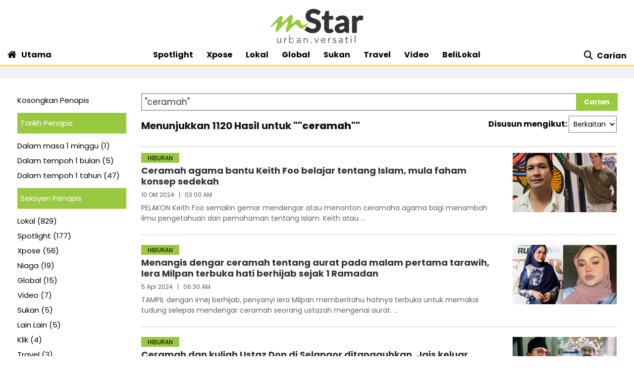

--- FILE ---
content_type: text/html; charset=utf-8
request_url: https://www.google.com/recaptcha/api2/aframe
body_size: 137
content:
<!DOCTYPE HTML><html><head><meta http-equiv="content-type" content="text/html; charset=UTF-8"></head><body><script nonce="Ja2URjGE-HHAhtV_HanE6A">/** Anti-fraud and anti-abuse applications only. See google.com/recaptcha */ try{var clients={'sodar':'https://pagead2.googlesyndication.com/pagead/sodar?'};window.addEventListener("message",function(a){try{if(a.source===window.parent){var b=JSON.parse(a.data);var c=clients[b['id']];if(c){var d=document.createElement('img');d.src=c+b['params']+'&rc='+(localStorage.getItem("rc::a")?sessionStorage.getItem("rc::b"):"");window.document.body.appendChild(d);sessionStorage.setItem("rc::e",parseInt(sessionStorage.getItem("rc::e")||0)+1);localStorage.setItem("rc::h",'1769647609483');}}}catch(b){}});window.parent.postMessage("_grecaptcha_ready", "*");}catch(b){}</script></body></html>

--- FILE ---
content_type: application/javascript; charset=utf-8
request_url: https://fundingchoicesmessages.google.com/f/AGSKWxU9HiBtGhE4kD6iBx3tj1S50bJxRhQhwt9AS9xgu4RCCYmJKtrpVs5GA5M39wNGSzq0R4dkPaWOJDmthkdhPhUwPqMzRRviB_jmZvBapjBuEdWcMKmtyguit0HEZoInudTPYRLeXst6EAYEbJDEt9gTI3VatC60CLL832ZRl3_mSJEJXCIi-Y-AahUT/__images/ads//adx_exo_/480x60-/VASTAdPlugin./miva_ads.
body_size: -1284
content:
window['3e9b5202-0e5f-4752-9af7-e4603a08f4c9'] = true;

--- FILE ---
content_type: application/javascript
request_url: https://a.cdp.asia/event?ec=pageview&ea=view&en=View%20Page&ev=1&dims=%7B%22users%22%3A%7B%22origin_source%22%3A%22mStar%22%7D%7D&portal_id=564891087&prop_id=565037172&cvar=%7B%22page_path%22%3A%22%2Fcarian%22%2C%22time_diff%22%3A0%2C%22page_cate%22%3A%22search%22%2C%22keywords%22%3A%22%2522ceramah%2522%22%2C%22prop_id%22%3A%22565037172%22%2C%22visitor_type%22%3A%22new%22%2C%22is_webview%22%3Afalse%2C%22location_url%22%3A%22https%3A%2F%2Fwww.mstar.com.my%2Fcarian%3Fquery%3D%27ceramah%27%22%2C%22ss_time%22%3A0%2C%22page_view_order%22%3A1%2C%22page_title%22%3A%22Carian%20%7C%20mStar%22%7D&context=%7B%22lang%22%3A%22en%22%7D&gt_ms=1296
body_size: 944
content:
_event_callback_data({"ver":"20260128","session_id":"1768072545587804","au_id":"222936089","type":"event","client_id":"222936089.1769647605","dgs":"","node":"vn02","au_gt":"1769647605753","pv_id":"1769647605753-222936089","n_client_id":1,"n_user":1,"ea":"view","aid":"","ec":"pageview","au_id_ck":"222936089","an_session":"zizkzlzrzjzkzhzmznzmzmzrzkzrzjznzdzhzhzhzqzgzlzjzrzqzdzizkzlzqzlznzkzlzjzmzdzizdzizkzlzqzlznzkzlzjzmzdzizkzlzqzlznzkzlzjzmzdzizdzizgzgzmzdzjzd2g2azdzgzdzmzrzjzjzgzdzd2q26292g281u2g2a"});